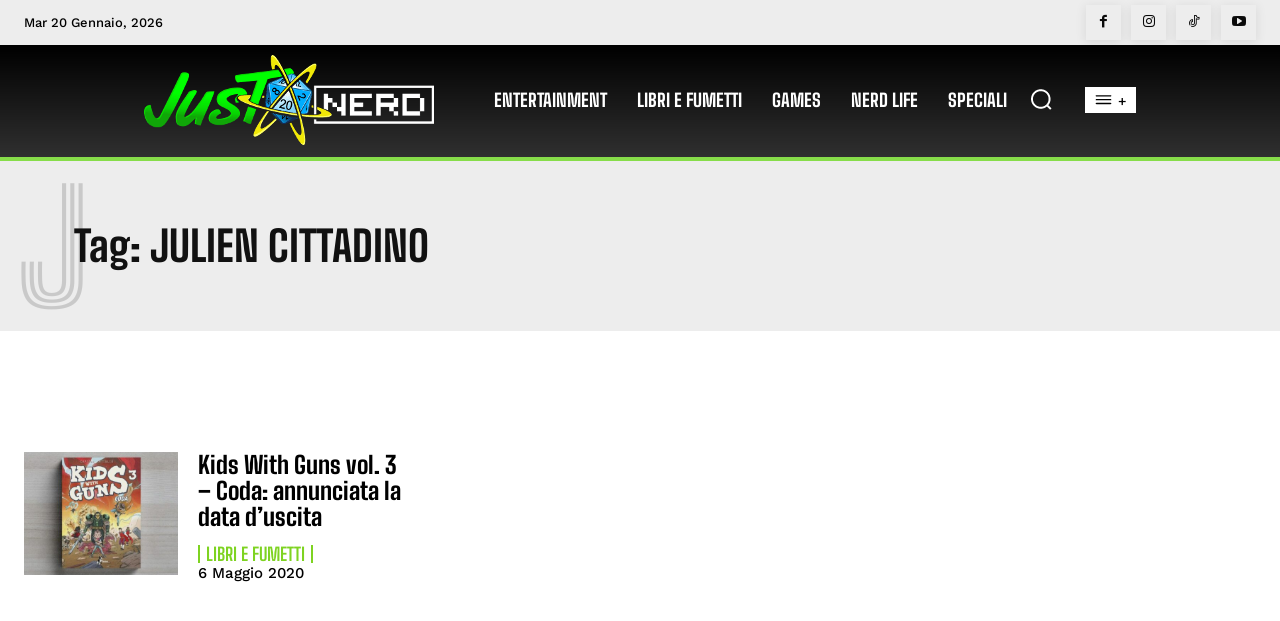

--- FILE ---
content_type: text/html; charset=utf-8
request_url: https://www.google.com/recaptcha/api2/aframe
body_size: 265
content:
<!DOCTYPE HTML><html><head><meta http-equiv="content-type" content="text/html; charset=UTF-8"></head><body><script nonce="fgnhruhBQ_VsKtvo491VCg">/** Anti-fraud and anti-abuse applications only. See google.com/recaptcha */ try{var clients={'sodar':'https://pagead2.googlesyndication.com/pagead/sodar?'};window.addEventListener("message",function(a){try{if(a.source===window.parent){var b=JSON.parse(a.data);var c=clients[b['id']];if(c){var d=document.createElement('img');d.src=c+b['params']+'&rc='+(localStorage.getItem("rc::a")?sessionStorage.getItem("rc::b"):"");window.document.body.appendChild(d);sessionStorage.setItem("rc::e",parseInt(sessionStorage.getItem("rc::e")||0)+1);localStorage.setItem("rc::h",'1768944963582');}}}catch(b){}});window.parent.postMessage("_grecaptcha_ready", "*");}catch(b){}</script></body></html>